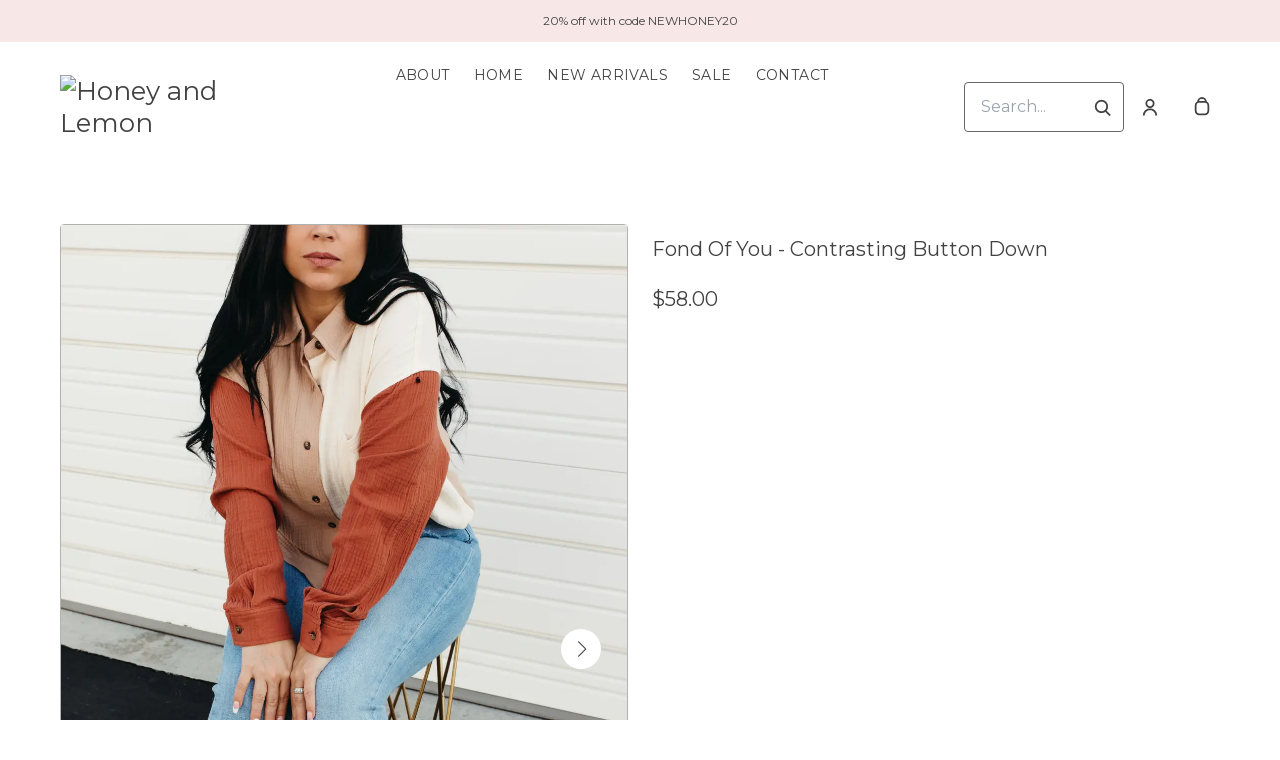

--- FILE ---
content_type: text/html; charset=UTF-8
request_url: https://honeyandlemon.com/products/446-contrasting-button-down
body_size: 34213
content:
<!doctype html>
<html lang="en">
<head>
    <!-- OneTrust Cookies Consent Notice start -->
        <!-- OneTrust Cookies Consent Notice end -->
    
    <script>
    (function(h,o,u,n,d) {
        h=h[d]=h[d]||{q:[],onReady:function(c){h.q.push(c)}}
        d=o.createElement(u);d.async=1;d.src=n
        n=o.getElementsByTagName(u)[0];n.parentNode.insertBefore(d,n)
    })(window,document,'script','https://www.datadoghq-browser-agent.com/datadog-rum-v4.js','DD_RUM')
        DD_RUM.onReady(function() {
            DD_RUM.init({
            clientToken: 'pubececc39ebe36d9fdf24031c6e6dae700',
            applicationId: '61400b6f-28ad-410a-b3b8-1d345aeeac81',
            site: 'datadoghq.com',
            service:'new-live-dashboard',
            // Specify a version number to identify the deployed version of your application in Datadog
            // version: '1.0.0',
            sampleRate: 10,
            replaySampleRate: 0,
            trackInteractions: true,
            defaultPrivacyLevel: 'mask-user-input'
        });

      })
</script>




<script>
    class WebstoreTracker {
        isReady() {
            return !!window.gtag;
        }

        track({ eventName, eventDetails = {} }) {
            if (!eventName) {
                throw new Error('Missing eventName');
            }

            if (!this.isReady()) {
                // Intentionally not actually throwing here
                console.error('Analytics not initialized');
                return;
            }

            window.gtag('event', eventName, eventDetails);
        }

        trackThroughServer({ eventName, eventDetails = {} }) {
            if (!eventName) {
                throw new Error('Missing eventName');
            }

            return fetch('/track', {
                method: 'POST',
                headers: { 'Content-Type': 'application/json' },
                body: JSON.stringify({ eventName: eventName, eventDetails })
            });
        }

        tagGroup(groupName) {
            if (!groupName) {
                throw new Error('Missing group name');
            }

            if (!this.isReady()) {
                // Intentionally not actually throwing here
                console.error('Analytics not initialized');
                return;
            }

            window.gtag('set', 'content_group', groupName);
        }
    }

    window.webstoreTracker = new WebstoreTracker();
</script>
<script>
    class FreshpaintSessionTracker {
        inactivityTimer;
        resetSessionTimer;
        isIdle = false;
        sessionIdleTime = 1000 * 60 * 30; // 30 minutes - time before new session is created
        timeBeforeIdle = 5000;// no movement for 5 seconds makes user idle

        isReady() {
            return typeof window !== undefined && typeof window.freshpaint === 'object';
        }

        init() {
            this.validateSession();
            this.initInactivityTimer();
        }

        track({ eventName, eventDetails = {} }) {
            if (!this.isReady()) {
                return;
            }

            try {
                window.freshpaint?.track(eventName, eventDetails);
            } catch (e) {
                this.handleError(e);
                console.error(
                    `Unable to track Freshpaint event ${eventName}`,
                    { eventDetails },
                    e,
                );
            }
        }

        startSession() {
            if (!this.isReady() || this.isIdle) {
                return;
            }
            this.addBreadcrumb('Starting new session');
            try {
                const uuid = uuidv4();
                const fpAnonId = localStorage.getItem('ajs_anonymous_id');
                document.cookie = `CS_FRESHPAINT_SESSION_COOKIE=${JSON.stringify({uuid: uuid, createdAt: Date.now(), fpid:fpAnonId})};`;
                window.freshpaint?.addEventProperties({
                    'session id': uuid,
                });
                this.track({eventName: 'start session'});
                this.addBreadcrumb('Session started - UUID: ' + uuid);
            } catch(e) {
                this.handleError(e);
            }
        }

        // update the session created at time to track timeouts
        continueSession() {
            if (! this.isReady() || this.isIdle) {
                return;
            }
            const session = this.getSession();
            session.createdAt = Date.now();
            document.cookie = `CS_FRESHPAINT_SESSION_COOKIE=${JSON.stringify(session)};`;
            this.addBreadcrumb(`Session continued - UUID: ${session.uuid}`);
        }

        validateSession() {
            if (this.isIdle) {
                return;
            }
            const session = this.getSession();

            if (session.uuid && (session.createdAt + this.sessionIdleTime) > Date.now()) {
                return this.continueSession();
            }

            this.startSession();
        }

        getSession() {
            if (!this.isReady() || !localStorage) {
                return;
            }
            this.addBreadcrumb('Attempting to retrieve session');
            const CS_FRESHPAINT_SESSION_COOKIE = document.cookie.split("; ").find((row) => row.startsWith("CS_FRESHPAINT_SESSION_COOKIE="))?.split("=")[1];
            const session = JSON.parse(CS_FRESHPAINT_SESSION_COOKIE ?? '{}') ?? {};
            if (!session?.uuid) {
                this.addBreadcrumb('No session found');
            }

            return {
                uuid: session.uuid ?? '',
                createdAt: session.createdAt ?? 0,
                fpid : localStorage.getItem('ajs_anonymous_id') ?? ''
            }
        }

        initInactivityTimer() {
            let events = ['mousedown', 'mousemove', 'keypress', 'scroll', 'touchstart'];
            const that = this;
            events.forEach(function (name) {
                document.addEventListener(name, that.debounce(that.resetInactivityTimer.bind(that), 500), {passive: true});
            });

            setInterval(this.validateSession.bind(this), 2000);
        }

        debounce(fn, wait) {
            let timer;
            return function (...args) {
                if (timer) {
                    clearTimeout(timer); // clear any pre-existing timer
                }
                const context = this; // get the current context
                timer = setTimeout(() => {
                    fn.apply(context, args); // call the function if time expires
                }, wait);
            };
        }

        resetInactivityTimer() {
            this.isIdle = false;
            clearTimeout(this.inactivityTimer);
            this.inactivityTimer = setTimeout(() => { this.isIdle = true; }, this.timeBeforeIdle);
        }

        addBreadcrumb(breadcrumb) {
            if (window.Sentry) {
                try {
                    window.Sentry.addBreadcrumb({
                        category: 'freshpaint-session-tracker',
                        message: breadcrumb,
                        level: 'info',
                    });
                } catch (e) {
                    console.error(e);
                }
            }
        }

        handleError(e) {
            if (window.Sentry) {
                try {
                    window.setTag('freshpaint_session_tracker', true);
                    window.Sentry.captureException(e);
                } catch (e) {
                    console.error(e);
                }
            }
        }
    }

    window.freshpaintSessionTracker = new FreshpaintSessionTracker();
</script>


<script type="text/javascript">
    //<![CDATA[
    (function() {
        function riskifiedBeaconLoad() {
            var store_domain = 'commentsold.com';
            var session_id = '0aU00kDbeWI32FHSb4UMzDxYD5UcwG7fXUvWob88';
            var url = ('https:' == document.location.protocol ? 'https://' : 'http://')
                + "beacon.riskified.com?shop=" + store_domain + "&sid=" + session_id;
            var s = document.createElement('script');
            s.type = 'text/javascript';
            s.async = true;
            s.src = url;
            var x = document.getElementsByTagName('script')[0];
            x.parentNode.insertBefore(s, x);
        }
        if (window.attachEvent)
            window.attachEvent('onload', riskifiedBeaconLoad)
        else
            window.addEventListener('load', riskifiedBeaconLoad, false);
    })();
    //]]>
</script>
            <!-- Tag for the shop. -->
        <meta charset="utf-8">
    <meta http-equiv="X-UA-Compatible" content="IE=edge">
    <meta name="viewport" content="width=device-width,initial-scale=1">
    
    
    

        <link rel="shortcut icon" href="https://cdn.media.cs-api.com/images/cms/1730082067806_05532232-4daa-4d25-aae7-cf20ffd14f0f_f87bcf86-367a-44f5-b703-4301da55edb2_honeyandlemon_FullLogo.png" />
    
            <link rel='stylesheet' href='https://s3.commentsold.com/webstore-builds/397ded9fb4bc8e269a0e7c9cd345121481dbb538/static/css/index.css'>
    
            
        <link rel="stylesheet" href="https://x.klarnacdn.net/ui/fonts/v1.3/fonts.css" />
    
    <title></title>

            <meta name="apple-itunes-app" content="app-id=1514436726" />


<meta property="og:type" content="website">
<meta property="og:title" content="Honey and Lemon">
<meta property="og:description" content="Honey and Lemon hopes to give women an easy, fun and stress free online shopping experience, in a community that empowers women to confidently wear clothing that not only looks good, but most importantly feels good.">
<meta property="og:image" content="https://cdn.commentsold.com/images/commentsold_banner.png" />

<meta name="description" content="Honey and Lemon hopes to give women an easy, fun and stress free online shopping experience, in a community that empowers women to confidently wear clothing that not only looks good, but most importantly feels good.">

<meta name="twitter:card" content="summary">
<meta name="twitter:creator" content="Honey and Lemon">
<meta name="twitter:title" content="Honey and Lemon">
<meta name="twitter:description" content="Honey and Lemon hopes to give women an easy, fun and stress free online shopping experience, in a community that empowers women to confidently wear clothing that not only looks good, but most importantly feels good.">

                        </head>
<body>

<script src="https://cdn.jsdelivr.net/npm/dayjs@1.11.3/dayjs.min.js"></script>
<script src="https://cdn.jsdelivr.net/npm/dayjs@1.11.3/plugin/isSameOrAfter.js"></script>
<script src="https://cdn.jsdelivr.net/npm/dayjs@1.11.3/plugin/duration.js"></script>
<script type='module'>
    import formatTimeFromNow from '/js/formatTimeFromNow.js';

    dayjs.extend(window.dayjs_plugin_isSameOrAfter);
    dayjs.extend(window.dayjs_plugin_duration);

    const template = document.createElement('template');
    template.innerHTML = `
      <span id='countdown-timer__timer'></span>

      <style>
        #countdown-timer__timer {
          color: #B93C35;
        }
      </style>
    `;

    class CountdownTimer extends HTMLElement {
        expiredText = '';

        constructor() {
            super();
            this.attachShadow({ mode: 'open' });
            this.shadowRoot.appendChild(template.content.cloneNode(true));
        }

        connectedCallback() {
            this.initTimer(this.getAttribute('expiration-time'), this.getAttribute('expired-text'));
        }

        initTimer(expirationTime, expiredText) {
            const expTimeDJ = dayjs(expirationTime);
            this.changeTimerEverySecond(dayjs, expTimeDJ, expiredText);
        }

        changeTimerEverySecond(dayjs, expTimeDJ, expiredText) {
            const timeFromNow = formatTimeFromNow(dayjs, expTimeDJ, expiredText);
            this.changeTimer(timeFromNow.text);

            if(timeFromNow.isExpired) {
                this.classList.add('expired');
                this.dispatchEvent(new Event('expired'));

                return;
            }

            setTimeout(() => {
                this.changeTimerEverySecond(dayjs, expTimeDJ, expiredText);
            }, 1000);
        }

        changeTimer(text) {
            const countdownEl = this.shadowRoot.getElementById('countdown-timer__timer');
            if (!countdownEl) return;
            countdownEl.innerText = text;
        }
    }

    window.customElements.define('countdown-timer', CountdownTimer);
</script>
    
<div id='root'></div>
<div id='modal'></div>

<!--suppress JSCheckFunctionSignatures -->
<script>
    const deepFreeze = (object) => {
        Object.values(object).forEach((value) => Object.isFrozen(value) || deepFreeze(value));

        return Object.freeze(object);
    };
    window.cs = deepFreeze({
        featureFlags: {"productTypes":{"filter":{"enabled":false}},"dropship":{"supplierSeparatedShipping":{"enabled":true}},"mobileApp":{"appLinks":{"ios":{"enabled":true},"android":{"enabled":true}}}},
        ...{"shopInfo":{"allowCartRemoval":true,"allowCartUpdate":false,"appStoreUrls":{"apple":"https:\/\/apps.apple.com\/app\/apple-store\/id1514436726","android":"https:\/\/play.google.com\/store\/apps\/details?id=com.CShoneyandlemon.android"},"appleAppArgument":null,"appleId":"1514436726","mobileAppSchemaPrefix":"cshoneyandlemon:\/\/","androidPackage":"com.CShoneyandlemon.android","contactEmail":"hello@honeyandlemon.com","description":"Honey and Lemon hopes to give women an easy, fun and stress free online shopping experience, in a community that empowers women to confidently wear clothing that not only looks good, but most importantly feels good.","facebookAppId":"866625227236797","facebookPixelId":"","featureFlags":{"productTypes":{"filter":{"enabled":false}},"dropship":{"supplierSeparatedShipping":{"enabled":true}},"mobileApp":{"appLinks":{"ios":{"enabled":true},"android":{"enabled":true}}},"lotwReplaysEnabled":"0","applePayEnabled":true},"googleAnalyticsUid":"","csGoogleAnalyticsUid":"G-W18KX0R0NQ","hideAvailableStockCount":false,"homepageDescription":"","homepageTitle":"","id":"honeyandlemon","shop_tier":"rsroute","klarnaDisplayOnProductPage":true,"affirmDisplayOnProductPage":true,"mobileAppDisplayName":"Honey and Lemon","name":"Honey and Lemon","shopLogo":"https:\/\/cdn.commentsold.com\/images\/commentsold_banner.png","payPalDetails":{"clientId":"AdWQEET5oB035yhVZVXVB7vwutqrtC77IIAnwa8yLUtt9pbmjIgHpmA2TRuaHLvJxfYsllEKWq9tXhJs","merchantId":"HLFHFPJ8Y2TRN","bnCode":"CommentSold_SP"},"paymentMethods":["VISA","MASTERCARD","AMEX","KLARNA","AFFIRM","SEZZLE","PAYPAL"],"pinterestPixelId":"","sezzlePublicKey":"sz_pub_hf63xOgvgdbbp4uHfLZwAkrW9B4w8SM0","soldKeyword":"sold","stripePublicKey":"pk_live_JkIYGIBrZAlhQqZCG8od0QTu","stripeCustomAccountId":"acct_1PvhY1Q9Gi74wHeP","stripeEnableDynamicPaymentMethods":"1","tikTokPixelId":"","waitlistVariantLimit":5,"useResponsiveImages":true,"mobileAppUserAgents":{"android":"cs-android-device","ios":"cs-ios-device"},"dropship_info":{"userId":7006,"shopId":"honeyandlemon","cmsAccessToken":"69aa2c46d74902c60f30741a9fe826f7","url":"https:\/\/commentsold.com","affiliateProductsBaseurl":"https:\/\/prod.dropship-affiliate-service.cs-ds-api.com"},"media_library":{"shopIdWithToken":"f87bcf86-367a-44f5-b703-4301da55edb2_honeyandlemon","authToken":null,"shopId":"f87bcf86-367a-44f5-b703-4301da55edb2_honeyandlemon","apiUrl":"https:\/\/media.cs-api.com","s3Url":"https:\/\/psl-cs-media-s3.commentsold.com\/","shopServiceUrl":"https:\/\/prod.shops-service.cs-api.com\/","isCsCatalogEnabled":false},"dsCatalog":{"baseUrl":"https:\/\/prod.dscatalog.cs-api.com","authToken":"eyJ0eXAiOiJqd3QiLCJhbGciOiJSUzI1NiIsImtpZCI6IjA3TDl1Nkp5VGtFUmNHY3Y2dmp5bm9faFlvdy1vYnlBbkNhMkhiOWFfTVUifQ.eyJleHAiOjE3NjkzNjE1NzUsImlhdCI6MTc2OTI3NTE3NSwiY3NTaG9wSWQiOiJob25leWFuZGxlbW9uIn0.[base64]"},"isPhoneNumberRequired":true,"showPolicyMenu":false,"guaranteedDeliveryEnabled":true,"seelFinalSaleEnabled":true,"seelWorryFreePurchaseEnabled":true,"isReturnCoverageEnabled":false,"redoCoverageTitle":"Free \u0026 Easy Returns","redoCoverageDescription":"Get free returns on your order.","hideRedoProviderBadge":false,"redoAlwaysAddReturnCoverageToCustomerCart":true,"requirePhoneNumberEnabled":false,"seelResolutionLink":"https:\/\/resolve.seel.com\/commentsold","redoInformationModalURL":"https:\/\/api.getredo.com\/v2.2\/stores\/\/coverage-info","aiProductRecommendation":true,"checkout2025Enabled":true,"showLoyaltyToCustomers":"1","googleMapsApiKey":"AIzaSyC4EZ2xgxoWIPKROyT-7bCReCQG6Jreuhk","displayCustomMessageCheckout":false,"checkoutMessageContent":"0","isLiveSaleCloseFeatureEnabled":true,"isSeelFinalSaleEnabled":true,"seelServiceName":"Seel Worry-Free Purchase","seelMarchant":{"shop_id":"honeyandlemon","admin_domain":"honeyandlemon.commentsold.com","shop_domain":"https:\/\/honeyandlemon.com","shop_platform":"commentsold","shop_currency":"USD","seel_services":[{"type":"commentsold-wfp","is_enabled":true,"is_default_on":true,"coverages":[{"type":"gdd"},{"type":"bar"}],"disabled_reason":null,"updated_ts":1755609729755}],"shop_name":"Honey and Lemon","contact_email":"honeyandlemonclothing@gmail.com","contact_name":"Destiny Zaremba","contact_phone_number":null,"merchant_id":"20240925206772383981","created_ts":1727290123000,"updated_ts":1755609729755},"isSeelDefaultOnEnabled":true,"isSeelOptInRadioFeatureEnabled":true,"seelOptInShopSetting":"always-on","oneTrustCookieConsentManagementFeatureEnabled":false,"oneTrustOptInSetting":false,"oneTrustDomainId":"","analytics":{"googleAnalytics":{"analyticsId":""},"googleTagManager":{"containerId":""},"intercom":{"appId":"0","hideDefaultLauncher":false},"klaviyo":{"publicApiKey":"WdeP2V"},"freshpaint":{"environmentId":"a3ba4a7e-1555-48f4-a4f4-5d30882ecfb9","userPrefix":"c-honeyandlemon","shopId":"honeyandlemon","shopName":"Honey and Lemon"},"datadog":{"clientToken":"pubececc39ebe36d9fdf24031c6e6dae700","appId":"61400b6f-28ad-410a-b3b8-1d345aeeac81","service":"new-live-dashboard","sampleRate":10,"sampleReplayRate":0},"googleSiteVerificationCode":""}}},
    });
</script>
<script>
    window.endpoint = '/graphql';
    window.config = {"config":{"theme":{"color1":"#1A1818","color2":"#0B0A0A","color3":"#F7E7E6","iconSet":"traditional","fontBody":"Montserrat","badgeColor":[],"faviconSrc":"https:\/\/cdn.media.cs-api.com\/images\/cms\/1730082067806_05532232-4daa-4d25-aae7-cf20ffd14f0f_f87bcf86-367a-44f5-b703-4301da55edb2_honeyandlemon_FullLogo.png","fontHeading":"Pt Serif","borderRadius":4,"faviconObject":{"alt":"FullLogo","url":"https:\/\/cdn.media.cs-api.com\/images\/cms\/1730082067806_05532232-4daa-4d25-aae7-cf20ffd14f0f_f87bcf86-367a-44f5-b703-4301da55edb2_honeyandlemon_FullLogo.png","size":126639,"type":"cms","uuid":"1730082067806","title":"FullLogo","cdnUrl":"https:\/\/cdn.media.cs-api.com\/","status":"uploaded","caption":"FullLogo","featured":false,"available":true,"mediatype":"image\/png","created_at":"1730082067807","updated_at":"1730082068773"},"productImageCrop":true,"productCardAspectRatio":"2:3","productPageRelatedProducts":true},"footer":{"menu":{"id":"c8040d6c-a6ee-48b9-a6fd-188299c5b73b","links":[{"id":"4e8cbbcb-c7fd-48d6-aaf7-04352ab83500","links":[{"id":"6cf0d8f8-afb8-4df0-8747-d3ceac61fac1","uri":"\/collections\/whats-new","title":"New Arrivals"},{"id":"9748aa0d-9843-4e92-a9b7-37398b9aba22","uri":"\/store","title":"Dresses"},{"id":"a567b683-ffde-4145-9ff2-2e87bed4520f","uri":"\/store","title":"Sunglasses"},{"id":"12c80622-f9be-4fe0-a3b6-a26bcacc1c6d","uri":"\/store","title":"Basics"}],"title":"Categories"},{"id":"700d8666-bc33-4e85-b1c1-c1424445c0c7","links":[{"id":"af8fcfdd-0529-4ac2-b0ea-2e9ad75580f8","uri":"\/pages\/about","title":"About Us"},{"id":"f4901f87-e108-4534-9a70-bed074981ec9","uri":"\/pages\/contact","title":"Contact Us"},{"id":"fb881d53-d480-4833-a012-51e3d0f88222","uri":"\/pages\/returns","title":"Returns"}],"title":"Links"},{"id":"26505860-22fc-42a3-9781-474d701d0769","links":[{"id":"64cf07f5-59f2-4189-8289-fd5d1d4253eb","uri":"\/pages\/shipping","title":"Shipping"},{"id":"5628bffb-65cd-45c7-8551-f6379ed525d8","uri":"\/pages\/returns","title":"Returns"},{"id":"93ccbd9e-8283-47c5-bb75-73c6d1027e64","uri":"\/pages\/faqs","title":"FAQs"}],"title":"Help"}]},"policyMenu":{"id":"64671a09-a9b6-4af8-926a-7de2566aaff0","links":[{"id":"c7edaf69-52bd-4a33-9ba2-305950354e7d","uri":"https:\/\/commentsold.com\/privacy_policy","title":"Privacy Policy"}]},"socialUrls":{"twitterUrl":"https:\/\/twitter.com\/","facebookUrl":"https:\/\/www.facebook.com\/honeyandlemonclothing","instagramUrl":"https:\/\/instagram.com\/honeyandlemon"},"contactText":"Any questions? Email us at hello@honeyandlemon.com\n\n1040 Nevada St Ste 304\nRedlands, CA 92374"},"header":{"logo":"https:\/\/s3.commentsold.com\/honeyandlemon\/products\/","menu":{"id":"3f1fe891-054f-4a55-94be-7d64ff046c22","links":[{"id":"d3429215-5a7c-46c5-bc08-d64fd6b48bab","uri":"\/pages\/about","links":[],"title":"About"},{"id":"b19f8428-5ddc-4bb7-8cb9-ff05db911e4b","uri":"\/store","links":[],"title":"Home"},{"id":"413efb7c-718d-42d8-a2b1-389814c3f6af","uri":"\/collections\/whats-new","links":[],"title":"New Arrivals"},{"id":"10bc8215-6453-4816-8e53-dc32cfd76eb0","uri":"\/collections\/sale","links":[],"title":"Sale"},{"id":"d95975db-5319-4eee-93d7-c8e206e2707c","uri":"\/pages\/contact","links":[],"title":"Contact"}]},"layout":"left","announcementBanner":{"uri":null,"text":"20% off with code NEWHONEY20"}},"features":{"showSoldCommentsLiveOnTheWeb":false},"homePage":[{"id":"7fa3b998-037b-47df-b66f-6596de1a6608","type":"LiveReplays"},{"id":"7cec2242-f7cd-4418-bf88-999bae3cbb7e","type":"Slideshow","blocks":[{"id":"a297cc58-d374-4e0d-819f-1d914fd26715","cta":"Click Here","uri":"\/collections\/whats-new","image":{"id":"557e1d42-2cec-409b-9d6b-c0edf20431eb","url":"https:\/\/cdn8.bigcommerce.com\/s-pb07g35a40\/products\/77\/images\/382\/banner__32107.1529607889.1280.1280.jpg"},"title":"What\u0027s New","textColor":null,"description":"What\u0027s New","mobileImage":{"id":"5fa985ae-d7df-44c8-8deb-49cf9a13019a","url":"https:\/\/cdn8.bigcommerce.com\/s-pb07g35a40\/products\/77\/images\/382\/banner__32107.1529607889.1280.1280.jpg"},"contentPosition":"left"},{"id":"979522e3-35df-4e70-90c6-6754b76ace3b","cta":"Click Here","uri":"\/collections\/whats-new","image":{"id":"fda3d427-b2a1-4bb0-951d-d821bb8343df","url":"https:\/\/cdn8.bigcommerce.com\/s-pb07g35a40\/products\/77\/images\/382\/banner__32107.1529607889.1280.1280.jpg"},"title":"What\u0027s New","textColor":null,"description":"What\u0027s New","mobileImage":{"id":"fe176bf4-6a7b-4897-993f-f893e506c0c2","url":"https:\/\/cdn8.bigcommerce.com\/s-pb07g35a40\/products\/77\/images\/382\/banner__32107.1529607889.1280.1280.jpg"},"contentPosition":"left"},{"id":"91382ef7-7296-492b-b9b3-d9b7b1b18e98","cta":"Click Here","uri":"\/collections\/whats-new","image":{"id":"93331200-816c-4a4c-8499-9ea4728c28fa","url":"https:\/\/cdn8.bigcommerce.com\/s-pb07g35a40\/products\/77\/images\/382\/banner__32107.1529607889.1280.1280.jpg"},"title":"What\u0027s New","textColor":null,"description":"What\u0027s New","mobileImage":{"id":"cffac9c7-275d-4f7d-826e-6b6b11608319","url":"https:\/\/cdn8.bigcommerce.com\/s-pb07g35a40\/products\/77\/images\/382\/banner__32107.1529607889.1280.1280.jpg"},"contentPosition":"left"}],"settings":{"title":"Banners","delayMs":3700,"autoAdvance":true}},{"id":"0996f2fb-896a-4754-bb58-b4988617d548","type":"PromoGrid","blocks":[{"id":"4eada78b-3153-4a47-a865-4336b34df5d8","uri":"\/collections\/whats-new","image":{"id":"72a01448-b9ba-46bf-b10f-ce8d86283aee","url":"https:\/\/cdn8.bigcommerce.com\/s-pb07g35a40\/products\/77\/images\/381\/advert__65760.1529607780.1280.1280.jpg"},"title":"What\u0027s New"},{"id":"aa3be561-3365-46be-8cae-d210099eb9d6","uri":"\/collections\/whats-new","image":{"id":"f499f14b-d43f-4494-bd5f-d9d59701e21c","url":"https:\/\/cdn8.bigcommerce.com\/s-pb07g35a40\/products\/77\/images\/381\/advert__65760.1529607780.1280.1280.jpg"},"title":"What\u0027s New"},{"id":"5bb611f0-d83f-4648-911f-b304832965b1","uri":"\/collections\/whats-new","image":{"id":"60f4021c-5530-49d1-8378-d915c78168f1","url":"https:\/\/cdn8.bigcommerce.com\/s-pb07g35a40\/products\/77\/images\/381\/advert__65760.1529607780.1280.1280.jpg"},"title":"What\u0027s New"},{"id":"1496f879-5206-4c17-aef7-456ced01c9a5","uri":"\/collections\/whats-new","image":{"id":"8e658f38-9f26-4561-a6f4-c2f57b886aa2","url":"https:\/\/cdn8.bigcommerce.com\/s-pb07g35a40\/products\/77\/images\/381\/advert__65760.1529607780.1280.1280.jpg"},"title":"What\u0027s New"},{"id":"4b751394-ad64-4d7b-881f-e2b7cb536a74","uri":"\/collections\/whats-new","image":{"id":"f91568a0-f03e-4eca-969c-1959ec6d320f","url":"https:\/\/cdn8.bigcommerce.com\/s-pb07g35a40\/products\/77\/images\/381\/advert__65760.1529607780.1280.1280.jpg"},"title":"What\u0027s New"},{"id":"d82a4e9b-929d-42c7-8a48-7df7f4d023d1","uri":"\/collections\/whats-new","image":{"id":"66a115eb-cd15-42be-9b36-8200abb56c7f","url":"https:\/\/cdn8.bigcommerce.com\/s-pb07g35a40\/products\/77\/images\/381\/advert__65760.1529607780.1280.1280.jpg"},"title":"What\u0027s New"},{"id":"4aad96c5-e1fa-4b38-b57c-28fac17fd157","uri":"\/collections\/whats-new","image":{"id":"d583ea66-e21f-4476-a315-e895ffba4a1c","url":"https:\/\/cdn8.bigcommerce.com\/s-pb07g35a40\/products\/77\/images\/381\/advert__65760.1529607780.1280.1280.jpg"},"title":"What\u0027s New"},{"id":"710b9037-834b-48dc-a9fe-c39d335aa2fe","uri":"\/collections\/whats-new","image":{"id":"da343a83-ef31-4043-b883-bd91b704fea2","url":"https:\/\/cdn8.bigcommerce.com\/s-pb07g35a40\/products\/77\/images\/381\/advert__65760.1529607780.1280.1280.jpg"},"title":"What\u0027s New"},{"id":"85ecfd1b-4c5e-4959-8a9f-102b5bdb5c7f","uri":"\/collections\/whats-new","image":{"id":"9ebdfa9f-34da-413f-ac2c-2f3b2c55f0ed","url":"https:\/\/cdn8.bigcommerce.com\/s-pb07g35a40\/products\/77\/images\/381\/advert__65760.1529607780.1280.1280.jpg"},"title":"What\u0027s New"}],"settings":{"title":null,"layout":"grid","imageAspectRatio":"2:3"}}],"collection":{"showFilters":true,"showSortOptions":true},"htmlScripts":null,"featuredMenu":{"otherPages":[],"homeSections":[]},"homePageDetail":{"title":"Home","pageId":"8","url":"store"},"mailingListPopup":null}};
    window.sentryConfig = {"dsn":"https:\/\/deb2fc6b7d104f7ea6241356c26c14d0@o43862.ingest.sentry.io\/239693"};

    const urlParams = new URLSearchParams(window.location.search);
    const shouldPersistMailingListModal = urlParams.get('should-persist-mailing-list-modal');

    if (shouldPersistMailingListModal === 'true') {
        localStorage.removeItem('mailingListModalLastShown');
    }

    window.onmessage = function({ data }) {
        // The "reload" message only happens in a context where we are rendering the
        // store in a preview pane and want to see the staged version with pxu=on.
        if (data === 'reload') {
            sessionStorage.setItem('scrollPosition', window.pageYOffset || document.documentElement.scrollTop);
            // These query params have to be maintained in order for the refresh to still show
            // the staged PixelUnion app and not show the old webstore.
            window.history.replaceState({}, '', `${location.pathname}?${urlParams.toString()}`);
            window.location.reload();
        }
    };
    window.__USER_AGENT__ = "Mozilla/5.0 (Macintosh; Intel Mac OS X 10_15_7) AppleWebKit/537.36 (KHTML, like Gecko) Chrome/131.0.0.0 Safari/537.36; ClaudeBot/1.0; +claudebot@anthropic.com)";
</script>

    <script type="text/javascript" src="https://js.stripe.com/v3/"></script>

    <script type="module" src="https://s3.commentsold.com/webstore-builds/397ded9fb4bc8e269a0e7c9cd345121481dbb538/static/js/main.js"></script>

        
    <script type="application/javascript" async
            src="https://static.klaviyo.com/onsite/js/klaviyo.js?company_id=WdeP2V"></script>
    <script>
        /* load the klaviyo object */
        !function(){if(!window.klaviyo){window._klOnsite=window._klOnsite||[];try{window.klaviyo=new Proxy({},{get:function(n,i){return"push"===i?function(){var n;(n=window._klOnsite).push.apply(n,arguments)}:function(){for(var n=arguments.length,o=new Array(n),w=0;w<n;w++)o[w]=arguments[w];var t="function"==typeof o[o.length-1]?o.pop():void 0,e=new Promise((function(n){window._klOnsite.push([i].concat(o,[function(i){t&&t(i),n(i)}]))}));return e}}})}catch(n){window.klaviyo=window.klaviyo||[],window.klaviyo.push=function(){var n;(n=window._klOnsite).push.apply(n,arguments)}}}}();

            </script>
    <script type="text/javascript">
        // uuivv4() function for generating uuid for freshpaint
        !function(t,e){"object"==typeof exports&&"undefined"!=typeof module?module.exports=e():"function"==typeof define&&define.amd?define(e):(t=t||self).uuidv4=e()}(this,(function(){"use strict";var t="undefined"!=typeof crypto&&crypto.getRandomValues&&crypto.getRandomValues.bind(crypto)||"undefined"!=typeof msCrypto&&"function"==typeof msCrypto.getRandomValues&&msCrypto.getRandomValues.bind(msCrypto),e=new Uint8Array(16);function n(){if(!t)throw new Error("crypto.getRandomValues() not supported. See https://github.com/uuidjs/uuid#getrandomvalues-not-supported");return t(e)}for(var o=[],r=0;r<256;++r)o.push((r+256).toString(16).substr(1));return function(t,e,r){"string"==typeof t&&(e="binary"===t?new Uint8Array(16):null,t=null);var u=(t=t||{}).random||(t.rng||n)();if(u[6]=15&u[6]|64,u[8]=63&u[8]|128,e){for(var i=r||0,d=0;d<16;++d)e[i+d]=u[d];return e}return function(t,e){var n=e||0,r=o;return(r[t[n+0]]+r[t[n+1]]+r[t[n+2]]+r[t[n+3]]+"-"+r[t[n+4]]+r[t[n+5]]+"-"+r[t[n+6]]+r[t[n+7]]+"-"+r[t[n+8]]+r[t[n+9]]+"-"+r[t[n+10]]+r[t[n+11]]+r[t[n+12]]+r[t[n+13]]+r[t[n+14]]+r[t[n+15]]).toLowerCase()}(u)}}));
    </script>
        <!-- Freshpaint Code -->
    <script type="text/javascript">
        (function(c,a){if(!a.__SV){var b=window;try{var d,m,j,k=b.location,f=k.hash;d=function(a,b){return(m=a.match(RegExp(b+"=([^&]*)")))?m[1]:null};f&&d(f,"fpState")&&(j=JSON.parse(decodeURIComponent(d(f,"fpState"))),"fpeditor"===j.action&&(b.sessionStorage.setItem("_fpcehash",f),history.replaceState(j.desiredHash||"",c.title,k.pathname+k.search)))}catch(n){}var l,h;window.freshpaint=a;a._i=[];a.init=function(b,d,g){function c(b,i){var a=i.split(".");2==a.length&&(b=b[a[0]],i=a[1]);b[i]=function(){b.push([i].concat(Array.prototype.slice.call(arguments,
            0)))}}var e=a;"undefined"!==typeof g?e=a[g]=[]:g="freshpaint";e.people=e.people||[];e.toString=function(b){var a="freshpaint";"freshpaint"!==g&&(a+="."+g);b||(a+=" (stub)");return a};e.people.toString=function(){return e.toString(1)+".people (stub)"};l="disable time_event track track_pageview track_links track_forms track_with_groups add_group set_group remove_group register register_once alias unregister identify name_tag set_config reset opt_in_tracking opt_out_tracking has_opted_in_tracking has_opted_out_tracking clear_opt_in_out_tracking people.set people.set_once people.unset people.increment people.append people.union people.track_charge people.clear_charges people.delete_user people.remove people group page alias ready addEventProperties addInitialEventProperties removeEventProperty addPageviewProperties".split(" ");
            for(h=0;h < l.length;h++)c(e,l[h]);var f="set set_once union unset remove delete".split(" ");e.get_group=function(){function a(c){b[c]=function(){call2_args=arguments;call2=[c].concat(Array.prototype.slice.call(call2_args,0));e.push([d,call2])}}for(var b={},d=["get_group"].concat(Array.prototype.slice.call(arguments,0)),c=0;c < f.length;c++)a(f[c]);return b};a._i.push([b,d,g])};a.__SV=1.4;b=c.createElement("script");b.type="text/javascript";b.async=!0;b.src="undefined"!==typeof FRESHPAINT_CUSTOM_LIB_URL?
            FRESHPAINT_CUSTOM_LIB_URL:"//perfalytics.com/static/js/freshpaint.js";(d=c.getElementsByTagName("script")[0])?d.parentNode.insertBefore(b,d):c.head.appendChild(b)}})(document,window.freshpaint||[]);
        freshpaint.init("a3ba4a7e-1555-48f4-a4f4-5d30882ecfb9");

        freshpaint.group("honeyandlemon", {
            "shop name": "Honey and Lemon"
        });

        freshpaint.identify("", {
            "shop id": "honeyandlemon",
        });

        freshpaint.addEventProperties({
                        "signed in": false,
            "shop id": "honeyandlemon",
            'shop name': "Honey and Lemon",
                                                                                                                                                            
        });

        //removing event properties if not present 

                    freshpaint.removeEventProperty('fbclid');
        
                    freshpaint.removeEventProperty('utm_source');   
                            freshpaint.removeEventProperty('utm_medium'); 
                            freshpaint.removeEventProperty('utm_campaign'); 
                            freshpaint.removeEventProperty('utm_term'); 
                            freshpaint.removeEventProperty('utm_content'); 
                            freshpaint.removeEventProperty('gclid'); 
                            freshpaint.removeEventProperty('gbraid'); 
                            freshpaint.removeEventProperty('wbraid'); 
                            freshpaint.removeEventProperty('twclid'); 
                            freshpaint.removeEventProperty('clid_scr'); 
                            freshpaint.removeEventProperty('msclkid'); 
                            freshpaint.removeEventProperty('ttclid'); 
        
        freshpaint.page();
         // only do this on webstore/checkout pages
        freshpaint.ready(function() {
            if (typeof window.freshpaintSessionTracker !== "undefined") {
                window.freshpaintSessionTracker.init();
            }
        });
            </script>
    <!-- End Freshpaint Code -->

<script>
    function freshPaintTrack(...arguments)
    {
                    if (typeof window.freshpaint !== 'undefined') {
                window.freshpaint.track(...arguments);
            }
            }

    function freshPaintNewShippingTrack(...arguments)
    {
        arguments[1] = Object.assign(arguments[1] ?? {}, { newShippingEnabled: false });
        freshPaintTrack(...arguments);
    }
</script>
</body>
</html>
